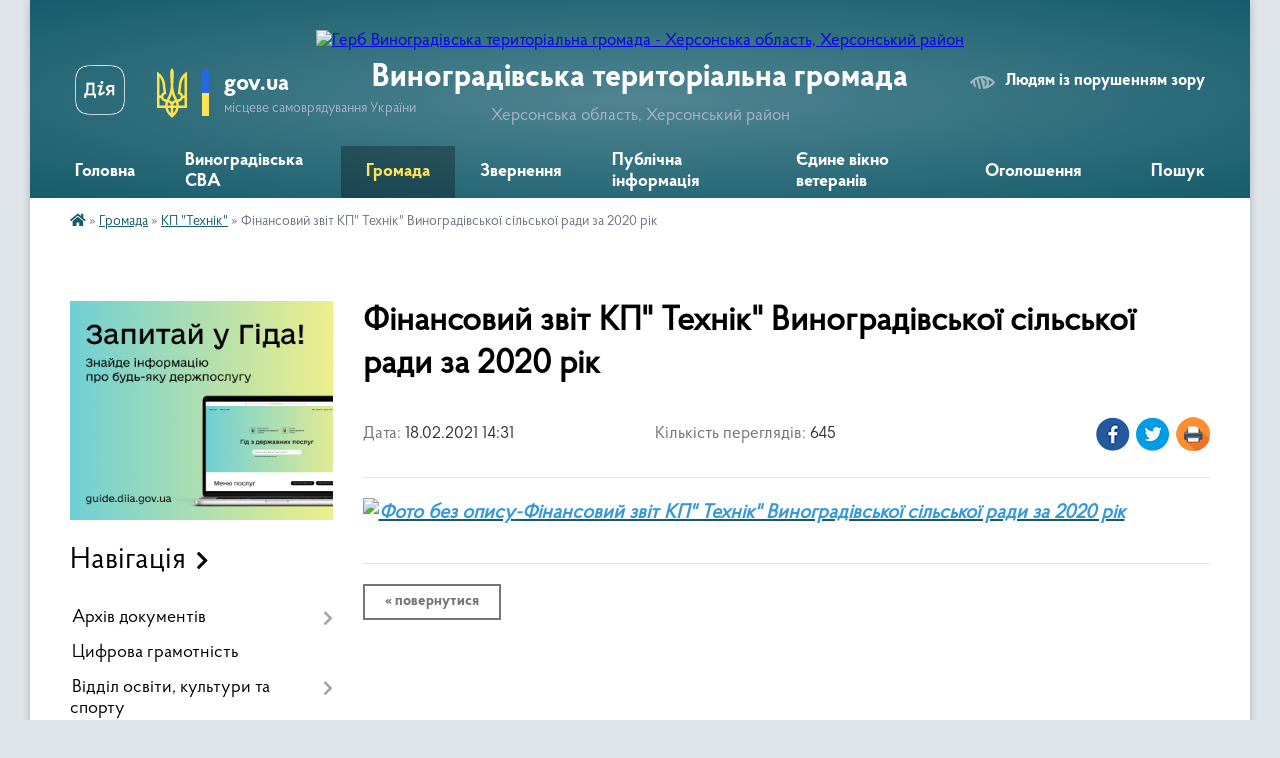

--- FILE ---
content_type: text/html; charset=UTF-8
request_url: https://vynogradivska-gromada.gov.ua/news/1613651583/
body_size: 19623
content:
<!DOCTYPE html>
<html lang="uk">
<head>
	<!--[if IE]><meta http-equiv="X-UA-Compatible" content="IE=edge"><![endif]-->
	<meta charset="utf-8">
	<meta name="viewport" content="width=device-width, initial-scale=1">
	<!--[if IE]><script>
		document.createElement('header');
		document.createElement('nav');
		document.createElement('main');
		document.createElement('section');
		document.createElement('article');
		document.createElement('aside');
		document.createElement('footer');
		document.createElement('figure');
		document.createElement('figcaption');
	</script><![endif]-->
	<title>Фінансовий звіт КП&quot; Технік&quot; Виноградівської сільської ради за 2020 рік | Виноградівська територіальна громада</title>
	<meta name="description" content="-Фінансовий звіт КП&amp;quot; Технік&amp;quot; Виноградівської сільської ради за 2020 рік">
	<meta name="keywords" content="Фінансовий, звіт, КП&amp;quot;, Технік&amp;quot;, Виноградівської, сільської, ради, за, 2020, рік, |, Виноградівська, територіальна, громада">

	
		<meta property="og:image" content="https://rada.info/upload/users_files/04402327/d0d6d3f4723ad1d4c7b1a76323a8c4b7.jpg">
	<meta property="og:image:width" content="900">
	<meta property="og:image:height" content="314">
			<meta property="og:title" content="Фінансовий звіт КП&quot; Технік&quot; Виноградівської сільської ради за 2020 рік">
			<meta property="og:description" content="-Фінансовий звіт КП&amp;quot; Технік&amp;quot; Виноградівської сільської ради за 2020 рік">
			<meta property="og:type" content="article">
	<meta property="og:url" content="https://vynogradivska-gromada.gov.ua/news/1613651583/">
		
		<link rel="apple-touch-icon" sizes="57x57" href="https://gromada.org.ua/apple-icon-57x57.png">
	<link rel="apple-touch-icon" sizes="60x60" href="https://gromada.org.ua/apple-icon-60x60.png">
	<link rel="apple-touch-icon" sizes="72x72" href="https://gromada.org.ua/apple-icon-72x72.png">
	<link rel="apple-touch-icon" sizes="76x76" href="https://gromada.org.ua/apple-icon-76x76.png">
	<link rel="apple-touch-icon" sizes="114x114" href="https://gromada.org.ua/apple-icon-114x114.png">
	<link rel="apple-touch-icon" sizes="120x120" href="https://gromada.org.ua/apple-icon-120x120.png">
	<link rel="apple-touch-icon" sizes="144x144" href="https://gromada.org.ua/apple-icon-144x144.png">
	<link rel="apple-touch-icon" sizes="152x152" href="https://gromada.org.ua/apple-icon-152x152.png">
	<link rel="apple-touch-icon" sizes="180x180" href="https://gromada.org.ua/apple-icon-180x180.png">
	<link rel="icon" type="image/png" sizes="192x192"  href="https://gromada.org.ua/android-icon-192x192.png">
	<link rel="icon" type="image/png" sizes="32x32" href="https://gromada.org.ua/favicon-32x32.png">
	<link rel="icon" type="image/png" sizes="96x96" href="https://gromada.org.ua/favicon-96x96.png">
	<link rel="icon" type="image/png" sizes="16x16" href="https://gromada.org.ua/favicon-16x16.png">
	<link rel="manifest" href="https://gromada.org.ua/manifest.json">
	<meta name="msapplication-TileColor" content="#ffffff">
	<meta name="msapplication-TileImage" content="https://gromada.org.ua/ms-icon-144x144.png">
	<meta name="theme-color" content="#ffffff">
	
	
		<meta name="robots" content="">
	
    <link rel="preload" href="https://cdnjs.cloudflare.com/ajax/libs/font-awesome/5.9.0/css/all.min.css" as="style">
	<link rel="stylesheet" href="https://cdnjs.cloudflare.com/ajax/libs/font-awesome/5.9.0/css/all.min.css" integrity="sha512-q3eWabyZPc1XTCmF+8/LuE1ozpg5xxn7iO89yfSOd5/oKvyqLngoNGsx8jq92Y8eXJ/IRxQbEC+FGSYxtk2oiw==" crossorigin="anonymous" referrerpolicy="no-referrer" />

    <link rel="preload" href="//gromada.org.ua/themes/km2/css/styles_vip.css?v=3.34" as="style">
	<link rel="stylesheet" href="//gromada.org.ua/themes/km2/css/styles_vip.css?v=3.34">
	<link rel="stylesheet" href="//gromada.org.ua/themes/km2/css/9916/theme_vip.css?v=1768822762">
	
		<!--[if lt IE 9]>
	<script src="https://oss.maxcdn.com/html5shiv/3.7.2/html5shiv.min.js"></script>
	<script src="https://oss.maxcdn.com/respond/1.4.2/respond.min.js"></script>
	<![endif]-->
	<!--[if gte IE 9]>
	<style type="text/css">
		.gradient { filter: none; }
	</style>
	<![endif]-->

</head>
<body class="">

	<a href="#top_menu" class="skip-link link" aria-label="Перейти до головного меню (Alt+1)" accesskey="1">Перейти до головного меню (Alt+1)</a>
	<a href="#left_menu" class="skip-link link" aria-label="Перейти до бічного меню (Alt+2)" accesskey="2">Перейти до бічного меню (Alt+2)</a>
    <a href="#main_content" class="skip-link link" aria-label="Перейти до головного вмісту (Alt+3)" accesskey="3">Перейти до текстового вмісту (Alt+3)</a>




	
	<div class="wrap">
		
		<header>
			<div class="header_wrap">
				<div class="logo">
					<a href="https://vynogradivska-gromada.gov.ua/" id="logo" class="form_2">
						<img src="https://rada.info/upload/users_files/04402327/gerb/герб-removebg-preview_1.png" alt="Герб Виноградівська територіальна громада - Херсонська область, Херсонський район">
					</a>
				</div>
				<div class="title">
					<div class="slogan_1">Виноградівська територіальна громада</div>
					<div class="slogan_2">Херсонська область, Херсонський район</div>
				</div>
				<div class="gov_ua_block">
					<a class="diia" href="https://diia.gov.ua/" target="_blank" rel="nofollow" title="Державні послуги онлайн"><img src="//gromada.org.ua/themes/km2/img/diia.png" alt="Логотип Diia"></a>
					<img src="//gromada.org.ua/themes/km2/img/gerb.svg" class="gerb" alt="Герб України">
					<span class="devider"></span>
					<div class="title">
						<b>gov.ua</b>
						<span>місцеве самоврядування України</span>
					</div>
				</div>
								<div class="alt_link">
					<a href="#" rel="nofollow" title="Режим високої контастності" onclick="return set_special('a81df1fa162403f34bcf59995e98452010a6cecd');">Людям із порушенням зору</a>
				</div>
								
				<section class="top_nav">
					<nav class="main_menu" id="top_menu">
						<ul>
														<li class="">
								<a href="https://vynogradivska-gromada.gov.ua/main/"><span>Головна</span></a>
																							</li>
														<li class=" has-sub">
								<a href="https://vynogradivska-gromada.gov.ua/vinogradivska-silska-vijskova-administraciya-11-26-05-12-10-2023/"><span>Виноградівська СВА</span></a>
																<button onclick="return show_next_level(this);" aria-label="Показати підменю"></button>
																								<ul>
																		<li>
										<a href="https://vynogradivska-gromada.gov.ua/nachalnik-vinogradivskoi-vijskovoi-silskoi-radi-12-41-02-17-10-2023/">Начальник Виноградівської сільської військової адміністрації</a>
																													</li>
																		<li>
										<a href="https://vynogradivska-gromada.gov.ua/nakazi-nachalnika-vinogradivskoi-silskoi-vijskovoi-administracii-12-44-19-17-10-2023/">Розпорядження керівника Виноградівської сільської військової адміністрації</a>
																													</li>
																		<li>
										<a href="https://vynogradivska-gromada.gov.ua/nakazi-kerivnika-vinogradivskoi-silskoi-vijskovoi-administracii-09-41-10-06-11-2023/">Накази керівника Виноградівської сільської військової адміністрації</a>
																													</li>
																		<li>
										<a href="https://vynogradivska-gromada.gov.ua/structure/">Картка громади</a>
																													</li>
																		<li class="has-sub">
										<a href="https://vynogradivska-gromada.gov.ua/news/">Новини</a>
																				<button onclick="return show_next_level(this);" aria-label="Показати підменю"></button>
																														<ul>
																						<li>
												<a href="https://vynogradivska-gromada.gov.ua/programa-ti-yak-10-13-46-29-10-2023/">Програма «#Ти як?»</a>
											</li>
																						<li>
												<a href="https://vynogradivska-gromada.gov.ua/bo-bf-help-for-ukraine-zaproshue-do-partnerstva-dlya-realizacii-unikalnogo-proektu-13-24-45-11-10-2023/">БО «БФ «Help For Ukraine» запрошує до партнерства для реалізації унікального проекту</a>
											</li>
																																</ul>
																			</li>
																		<li>
										<a href="https://vynogradivska-gromada.gov.ua/feedback/">Контакти</a>
																													</li>
																		<li>
										<a href="https://vynogradivska-gromada.gov.ua/rozporyadok-roboti-12-02-52-25-07-2025/">Розпорядок роботи</a>
																													</li>
																										</ul>
															</li>
														<li class="active has-sub">
								<a href="https://vynogradivska-gromada.gov.ua/gromada-11-53-09-13-10-2023/"><span>Громада</span></a>
																<button onclick="return show_next_level(this);" aria-label="Показати підменю"></button>
																								<ul>
																		<li>
										<a href="https://vynogradivska-gromada.gov.ua/pasport-gromadi-13-03-39-03-11-2017/">Паспорт громади</a>
																													</li>
																		<li>
										<a href="https://vynogradivska-gromada.gov.ua/statut-otg-10-57-28-08-11-2017/">Статут Виноградівської ОТГ</a>
																													</li>
																		<li class="has-sub">
										<a href="https://vynogradivska-gromada.gov.ua/vikonavchij-komitet-09-09-47-06-11-2017/">Виконавчий комітет</a>
																				<button onclick="return show_next_level(this);" aria-label="Показати підменю"></button>
																														<ul>
																						<li>
												<a href="https://vynogradivska-gromada.gov.ua/polozhennya-pro-vikonavchij-komitet-vinogradivskoi-silskoi-radi-08-33-51-04-01-2021/">ПОЛОЖЕННЯ про виконавчий комітет  Виноградівської сільської ради</a>
											</li>
																																</ul>
																			</li>
																		<li class="has-sub">
										<a href="https://vynogradivska-gromada.gov.ua/struktura-silskoi-radi-09-09-04-06-11-2017/">Структура Виноградівської сільської ради</a>
																				<button onclick="return show_next_level(this);" aria-label="Показати підменю"></button>
																														<ul>
																						<li>
												<a href="https://vynogradivska-gromada.gov.ua/vilna-vakansiya-09-41-13-05-09-2019/">Вільна вакансія !</a>
											</li>
																																</ul>
																			</li>
																		<li>
										<a href="https://vynogradivska-gromada.gov.ua/postijni-komisii-10-58-54-08-11-2017/">Постійні комісії</a>
																													</li>
																		<li>
										<a href="https://vynogradivska-gromada.gov.ua/deputati-radi-16-28-38-25-11-2020/">Депутати ради</a>
																													</li>
																		<li>
										<a href="https://vynogradivska-gromada.gov.ua/plan-socialnoekonomichnogo-rozvitku-vinogradivskoi-obednanoi-teritorialnoi-gromadi-na-20182020-rik-1533545106/">План Соціально-економічного розвитку Виноградівської  об'єднаної територіальної громади</a>
																													</li>
																		<li>
										<a href="https://vynogradivska-gromada.gov.ua/strategiya-socialnoekonomichnogo-rozvitku-vinogradivskoi-silskoi-ob‘ednanoi-teritorialnoi-gromadi-na-20182022-roki-1545203219/">Стратегія соціально-економічного розвитку Виноградівської сільської об‘єднаної територіальної громади на 2018-2022 роки</a>
																													</li>
																		<li class="has-sub">
										<a href="https://vynogradivska-gromada.gov.ua/vibori-12-11-14-13-10-2023/">Вибори</a>
																				<button onclick="return show_next_level(this);" aria-label="Показати підменю"></button>
																														<ul>
																						<li>
												<a href="https://vynogradivska-gromada.gov.ua/vibori-2020-16-53-49-15-09-2020/">Вибори 2020</a>
											</li>
																						<li>
												<a href="https://vynogradivska-gromada.gov.ua/vinogradivska-silska-teritorialna-viborcha-komisiya-hersonskogo-rajonu-hersonskoi-oblasti-09-55-02-01-10-2020/">Виноградівська сільська територіальна виборча комісія Херсонського району Херсонської області</a>
											</li>
																																</ul>
																			</li>
																		<li class="has-sub">
										<a href="https://vynogradivska-gromada.gov.ua/vinogradivske-skg-09-53-28-28-02-2018/">Виноградівське СКГ</a>
																				<button onclick="return show_next_level(this);" aria-label="Показати підменю"></button>
																														<ul>
																						<li>
												<a href="https://vynogradivska-gromada.gov.ua/vodopostachannya-16-33-20-01-03-2018/">Водопостачання</a>
											</li>
																						<li>
												<a href="https://vynogradivska-gromada.gov.ua/vodovidvedennya-16-33-44-01-03-2018/">Водовідведення</a>
											</li>
																																</ul>
																			</li>
																		<li class="has-sub">
										<a href="https://vynogradivska-gromada.gov.ua/kp-tehnik-09-55-02-28-02-2018/" class="active">КП "Технік"</a>
																				<button onclick="return show_next_level(this);" aria-label="Показати підменю"></button>
																														<ul>
																						<li>
												<a href="https://vynogradivska-gromada.gov.ua/kp-tehnik-informue-1547559361/">КП " Технік Інформує про тарифи</a>
											</li>
																																</ul>
																			</li>
																		<li class="has-sub">
										<a href="https://vynogradivska-gromada.gov.ua/komunalne--nekomercijne--pidpriemstvo-centr-pervinnoi-mediko--sanitarnoi-dopomogi--vinogradivskoi--silskoi--radi-1538375187/">Комунальне некомерційне  підприємство  «Центр первинної медико-санітарної допомоги Виноградівської сільської   ради»</a>
																				<button onclick="return show_next_level(this);" aria-label="Показати підменю"></button>
																														<ul>
																						<li>
												<a href="https://vynogradivska-gromada.gov.ua/zvit-pro-vikonannya-finansovogo-planu-pershij-kvartal-2020-roku-13-28-06-13-08-2020/">Звіт про виконання фінансового плану перший квартал  2020 року</a>
											</li>
																						<li>
												<a href="https://vynogradivska-gromada.gov.ua/zvit-pro-vikonannya-finansovogo-planu-pidpriemstva-za-2019-rik-08-43-52-16-01-2020/">Звіт про виконання фінансового плану підприємства за 2019 рік</a>
											</li>
																																</ul>
																			</li>
																		<li>
										<a href="https://vynogradivska-gromada.gov.ua/reglament--vinogradivskoi-silskoi-radi-1551359188/">Регламент Виноградівської сільської ради</a>
																													</li>
																		<li>
										<a href="https://vynogradivska-gromada.gov.ua/investicijnij-potencial-ta-propozicii-11-23-11-16-03-2020/">Інвестиційний потенціал та пропозиції</a>
																													</li>
																		<li>
										<a href="https://vynogradivska-gromada.gov.ua/gromadskij-bjudzhet-09-03-02-05-11-2019/">Громадський бюджет</a>
																													</li>
																		<li>
										<a href="https://vynogradivska-gromada.gov.ua/vakantni-posadi-11-32-07-18-12-2017/">Вакантні посади</a>
																													</li>
																										</ul>
															</li>
														<li class=" has-sub">
								<a href="https://vynogradivska-gromada.gov.ua/zvernennya-11-56-01-13-10-2023/"><span>Звернення</span></a>
																<button onclick="return show_next_level(this);" aria-label="Показати підменю"></button>
																								<ul>
																		<li class="has-sub">
										<a href="https://vynogradivska-gromada.gov.ua/zvernennya-gromadyan-10-32-46-03-12-2021/">Звернення громадян</a>
																				<button onclick="return show_next_level(this);" aria-label="Показати підменю"></button>
																														<ul>
																						<li>
												<a href="https://vynogradivska-gromada.gov.ua/normativnopravova-baza-11-14-01-06-12-2021/">Нормативно-правова база</a>
											</li>
																						<li>
												<a href="https://vynogradivska-gromada.gov.ua/zvitnist-po-roboti-zi-zvernennyami-gromadyan-11-14-30-06-12-2021/">Звітність по роботі зі зверненнями громадян</a>
											</li>
																																</ul>
																			</li>
																										</ul>
															</li>
														<li class=" has-sub">
								<a href="https://vynogradivska-gromada.gov.ua/publichna-informaciya-13-02-36-21-12-2023/"><span>Публічна інформація</span></a>
																<button onclick="return show_next_level(this);" aria-label="Показати підменю"></button>
																								<ul>
																		<li>
										<a href="https://vynogradivska-gromada.gov.ua/poryadok-dostupu-do-publichnoi-informacii-13-04-57-21-12-2023/">Порядок доступу до публічної інформації</a>
																													</li>
																		<li>
										<a href="https://vynogradivska-gromada.gov.ua/videozapisi-plenarnih-zasidan-11-50-55-21-04-2025/">ВІдеозаписи пленарних засідань</a>
																													</li>
																										</ul>
															</li>
														<li class=" has-sub">
								<a href="https://vynogradivska-gromada.gov.ua/edine-vikno-veteraniv-10-27-02-11-10-2024/"><span>Єдине вікно ветеранів</span></a>
																<button onclick="return show_next_level(this);" aria-label="Показати підменю"></button>
																								<ul>
																		<li>
										<a href="https://vynogradivska-gromada.gov.ua/servis-edine-vikno-veteraniv-11-00-00-24-10-2024/">Нормативні документи</a>
																													</li>
																		<li>
										<a href="https://vynogradivska-gromada.gov.ua/reabilitaciya-sport-i-pidtrimka-veteraniv-ta-vijskovih-09-07-14-19-06-2025/">Реабілітація, спорт і підтримка ветеранів та військових</a>
																													</li>
																										</ul>
															</li>
														<li class=" has-sub">
								<a href="https://vynogradivska-gromada.gov.ua/ogoloshennya-10-33-27-13-02-2024/"><span>Оголошення</span></a>
																<button onclick="return show_next_level(this);" aria-label="Показати підменю"></button>
																								<ul>
																		<li>
										<a href="https://vynogradivska-gromada.gov.ua/konsultacii-z-gromadskistju-12-50-12-25-10-2024/">Консультації з громадськістю</a>
																													</li>
																										</ul>
															</li>
																				</ul>
					</nav>
					&nbsp;
					<button class="menu-button" id="open-button"><i class="fas fa-bars"></i> Меню сайту</button>
					<a href="https://vynogradivska-gromada.gov.ua/search/" rel="nofollow" class="search_button">Пошук</a>
				</section>
				
			</div>
		</header>
				
		<section class="bread_crumbs">
		<div xmlns:v="http://rdf.data-vocabulary.org/#"><a href="https://vynogradivska-gromada.gov.ua/" title="Головна сторінка"><i class="fas fa-home"></i></a> &raquo; <a href="https://vynogradivska-gromada.gov.ua/gromada-11-53-09-13-10-2023/">Громада</a> &raquo; <a href="https://vynogradivska-gromada.gov.ua/kp-tehnik-09-55-02-28-02-2018/" aria-current="page">КП "Технік"</a>  &raquo; <span>Фінансовий звіт КП" Технік" Виноградівської сільської ради за 2020 рік</span></div>
	</section>
	
	<section class="center_block">
		<div class="row">
			<div class="grid-25 fr">
				<aside>
				
										<div class="diia_guide">
						<a href="https://guide.diia.gov.ua/" rel="nofollow" target="_blank" title="Гід державних послуг"><img src="https://gromada.org.ua/upload/diia_guide.jpg" alt="Банер - гід державних послуг"></a>
					</div>
									
										<div class="sidebar_title">Навігація</div>
										
					<nav class="sidebar_menu" id="left_menu">
						<ul>
														<li class=" has-sub">
								<a href="https://vynogradivska-gromada.gov.ua/docs/"><span>Архів документів</span></a>
																<button onclick="return show_next_level(this);" aria-label="Показати підменю"></button>
																								<ul>
																		<li class="">
										<a href="https://vynogradivska-gromada.gov.ua/poryadok-dostupu-do-publichnoi-informacii-10-18-39-28-09-2020/"><span>Порядок доступу до публічної інформації</span></a>
																													</li>
																		<li class="">
										<a href="https://vynogradivska-gromada.gov.ua/rozporyadzhennya-silskogo-golovi-z-administrativno-gospodarskoi-diyalnosti-1560491959/"><span>Розпорядження сільського голови з адміністративно - господарської діяльності</span></a>
																													</li>
																		<li class="">
										<a href="https://vynogradivska-gromada.gov.ua/zviti-pro-dostup-do-publichnoi-informacii-2020-r-13-42-57-13-01-2021/"><span>Звіти про доступ до публічної інформації</span></a>
																													</li>
																		<li class=" has-sub">
										<a href="https://vynogradivska-gromada.gov.ua/rozporyadzhennya-golovi-silskoi-radi-z-osnovnoi-diyalnosti-1557812606/"><span>Розпорядження Голови сільської ради з основної діяльності</span></a>
																				<button onclick="return show_next_level(this);" aria-label="Показати підменю"></button>
																														<ul>
																						<li><a href="https://vynogradivska-gromada.gov.ua/rozporyadzhennya-golovi-2021rik-15-00-43-05-01-2021/"><span>Розпорядження голови 2021рік</span></a></li>
																						<li><a href="https://vynogradivska-gromada.gov.ua/rozporyadzhennya-za-2022-rik-08-24-51-19-01-2022/"><span>Розпорядження за 2022 рік</span></a></li>
																						<li><a href="https://vynogradivska-gromada.gov.ua/rozporyadzhennya-2020-r-14-40-05-06-03-2020/"><span>Розпорядження 2020 р.</span></a></li>
																						<li><a href="https://vynogradivska-gromada.gov.ua/rozporyadzhennya-1557819593/"><span>Розпорядження 2019 рік</span></a></li>
																																</ul>
																			</li>
																										</ul>
															</li>
														<li class="">
								<a href="https://vynogradivska-gromada.gov.ua/cifrova-transformaciya-10-15-02-07-02-2024/"><span>Цифрова грамотність</span></a>
																							</li>
														<li class=" has-sub">
								<a href="https://vynogradivska-gromada.gov.ua/osvita-15-56-08-23-11-2017/"><span>Відділ освіти, культури та спорту</span></a>
																<button onclick="return show_next_level(this);" aria-label="Показати підменю"></button>
																								<ul>
																		<li class="">
										<a href="https://vynogradivska-gromada.gov.ua/programi-10-37-50-25-01-2024/"><span>Програми</span></a>
																													</li>
																										</ul>
															</li>
														<li class=" has-sub">
								<a href="https://vynogradivska-gromada.gov.ua/sluzhba-u-spravah-ditej-13-38-33-02-07-2021/"><span>Служба у справах дітей</span></a>
																<button onclick="return show_next_level(this);" aria-label="Показати підменю"></button>
																								<ul>
																		<li class="">
										<a href="https://vynogradivska-gromada.gov.ua/programi-10-36-37-25-01-2024/"><span>Програми</span></a>
																													</li>
																										</ul>
															</li>
														<li class="">
								<a href="https://vynogradivska-gromada.gov.ua/hab-12-08-56-01-08-2025/"><span>Координаційний центр Вільні разом м. Чернівці</span></a>
																							</li>
														<li class=" has-sub">
								<a href="https://vynogradivska-gromada.gov.ua/ku-centr-nadannya-socialnih-poslug-13-25-45-19-01-2024/"><span>Відділ соціального захисту населення</span></a>
																<button onclick="return show_next_level(this);" aria-label="Показати підменю"></button>
																								<ul>
																		<li class="">
										<a href="https://vynogradivska-gromada.gov.ua/programi-13-26-10-19-01-2024/"><span>Програми</span></a>
																													</li>
																		<li class="">
										<a href="https://vynogradivska-gromada.gov.ua/socialni-poslugi-10-11-57-10-09-2024/"><span>Соціальні послуги</span></a>
																													</li>
																										</ul>
															</li>
														<li class=" has-sub">
								<a href="https://vynogradivska-gromada.gov.ua/viddil-organizacii-nadannya-administrativnih-poslug-10-20-09-09-02-2024/"><span>Центр надання адміністративних послуг</span></a>
																<button onclick="return show_next_level(this);" aria-label="Показати підменю"></button>
																								<ul>
																		<li class="">
										<a href="https://vynogradivska-gromada.gov.ua/informacijni-kartki-11-33-14-18-10-2024/"><span>Інформаційні картки</span></a>
																													</li>
																										</ul>
															</li>
														<li class="">
								<a href="https://vynogradivska-gromada.gov.ua/genderna-politika-10-11-35-14-01-2022/"><span>Гендерна політика</span></a>
																							</li>
														<li class=" has-sub">
								<a href="https://vynogradivska-gromada.gov.ua/arhiv-12-58-43-21-12-2023/"><span>Архив</span></a>
																<button onclick="return show_next_level(this);" aria-label="Показати підменю"></button>
																								<ul>
																		<li class="">
										<a href="https://vynogradivska-gromada.gov.ua/klinivska-silska-bibilioteka-09-57-00-18-09-2020/"><span>Клинівська сільська бібіліотека</span></a>
																													</li>
																		<li class="">
										<a href="https://vynogradivska-gromada.gov.ua/brilivskij-selischnij-budinok-kulturi-sbk-09-33-43-18-09-2020/"><span>Брилівський селищний будинок культури (СБК)</span></a>
																													</li>
																		<li class="">
										<a href="https://vynogradivska-gromada.gov.ua/brilivska-selischna-bibilioteka-dlya-ditej-10-10-16-18-09-2020/"><span>Брилівська селищна бібіліотека для дітей</span></a>
																													</li>
																		<li class=" has-sub">
										<a href="https://vynogradivska-gromada.gov.ua/analitichnij-zvit-pro-robotu-zakladiv-kulturi-viddilu-osviti-kulturi-ta-sportu-vinogradivskoi-silskoi-radi-za-2019-rik-14-55-36-16-01-2020/"><span>АНАЛІТИЧНИЙ ЗВІТ про роботу закладів культури Відділу освіти, культури та спорту Виноградівської  сільської ради  за 2019 рік</span></a>
																				<button onclick="return show_next_level(this);" aria-label="Показати підменю"></button>
																														<ul>
																						<li><a href="https://vynogradivska-gromada.gov.ua/pasporti-bjudzhetnih-program-11-11-31-19-02-2020/"><span>Паспорти бюджетних програм</span></a></li>
																																</ul>
																			</li>
																		<li class="">
										<a href="https://vynogradivska-gromada.gov.ua/mirnenska-silska-biblioteka-10-09-30-18-09-2020/"><span>Мирненська сільська бібліотека</span></a>
																													</li>
																		<li class="">
										<a href="https://vynogradivska-gromada.gov.ua/vinogradivska-silska-bibiliotekadlya-ditej-10-11-04-18-09-2020/"><span>Виноградівська сільська бібіліотекадля дітей</span></a>
																													</li>
																		<li class="">
										<a href="https://vynogradivska-gromada.gov.ua/vinogradivska-silska-bibiliteka-dlya-doroslih-09-55-37-18-09-2020/"><span>Виноградівська сільська бібілітека для дорослих</span></a>
																													</li>
																		<li class="">
										<a href="https://vynogradivska-gromada.gov.ua/brilivska-selischna-bibilioteka-dlya-doroslih-09-49-55-18-09-2020/"><span>Брилівська селищна бібіліотека для дорослих</span></a>
																													</li>
																		<li class="">
										<a href="https://vynogradivska-gromada.gov.ua/privitnenskij-silskij-budinok-kulturisbk-09-43-23-18-09-2020/"><span>Привітненський сільський будинок культури(СБК)</span></a>
																													</li>
																		<li class="">
										<a href="https://vynogradivska-gromada.gov.ua/brilivskij-zaklad-bazovoi-zagalnoi-serednoi-osviti-brilivskij-zpzso-09-32-32-18-09-2020/"><span>Брилівський заклад базової загальної середньої освіти (Брилівський ЗПЗСО)</span></a>
																													</li>
																		<li class="">
										<a href="https://vynogradivska-gromada.gov.ua/tarasivskij-zaklad-povnoi-zagalnoi-serednoi-osviti-09-30-26-18-09-2020/"><span>Тарасівський заклад повної загальної середньої освіти</span></a>
																													</li>
																		<li class=" has-sub">
										<a href="https://vynogradivska-gromada.gov.ua/dnz-kalinonka-sklini-16-21-55-13-12-2017/"><span>ДНЗ "Калинонька" (с.Клини)</span></a>
																				<button onclick="return show_next_level(this);" aria-label="Показати підменю"></button>
																														<ul>
																						<li><a href="https://vynogradivska-gromada.gov.ua/fotogalereya-16-42-54-13-12-2017/"><span>Фотогалерея</span></a></li>
																						<li><a href="https://vynogradivska-gromada.gov.ua/biblioteka-16-46-22-13-12-2017/"><span>Бібліотека</span></a></li>
																																</ul>
																			</li>
																		<li class=" has-sub">
										<a href="https://vynogradivska-gromada.gov.ua/tarasivskij-silskij-budinok-kulturi-sbk-09-34-28-18-09-2020/"><span>Тарасівський сільський будинок культури (СБК)</span></a>
																				<button onclick="return show_next_level(this);" aria-label="Показати підменю"></button>
																														<ul>
																						<li><a href="https://vynogradivska-gromada.gov.ua/pasport-zakladu-14-15-30-18-09-2020/"><span>Паспорт закладу</span></a></li>
																																</ul>
																			</li>
																		<li class="">
										<a href="https://vynogradivska-gromada.gov.ua/klinivskij-zaklad-bazovoi-zagalnoi-serednoi-osviti-09-31-20-18-09-2020/"><span>Клинівський заклад базової загальної середньої освіти</span></a>
																													</li>
																		<li class=" has-sub">
										<a href="https://vynogradivska-gromada.gov.ua/yaslasadok-barvinok-vinogradivskoi-silskoi-radi-15-58-11-23-11-2017/"><span>Ясла-садок "Барвінок" Виноградівської сільської ради</span></a>
																				<button onclick="return show_next_level(this);" aria-label="Показати підменю"></button>
																														<ul>
																						<li><a href="https://vynogradivska-gromada.gov.ua/spisok-kadrovogo-skladu-pedagogichnih-pracivnikiv-vinogradivskogo-yas-barvinok-na-20172018-nr-09-34-34-29-11-2017/"><span>Список кадрового складу педагогічних працівників Виноградівського я/с "Барвінок" на 2017-2018 н.р.</span></a></li>
																						<li><a href="https://vynogradivska-gromada.gov.ua/finansovij-zvit-zakladu-doshkilnoi-osviti-yasla-–-sadka-barvinok-pro-vikoristannya-koshtiv-za-9-misyaciv-sichen-veresen-2017-roku-14-18-12-05-12-2017/"><span>Фінансовий звіт закладу дошкільної освіти ясла – садка «Барвінок» про  використання коштів за 9 місяців (січень - вересень) 2017 року</span></a></li>
																						<li><a href="https://vynogradivska-gromada.gov.ua/u-20172018-navchalnomu-roci-zaklad-pracjue-nad-problemoju-socializaciya-ditej-ta-uchnivskoi-molodi-u-suchasnih-umovah-praktikoorientovanij-analiz-14-2/"><span>У 2017-2018 навчальному році заклад працює над проблемою «Соціалізація дітей та учнівської молоді у сучасних умовах: практико-орієнтований аналіз»</span></a></li>
																						<li><a href="https://vynogradivska-gromada.gov.ua/konkurs-divo-pisanka-1557473674/"><span>Конкурс "Диво- писанка"</span></a></li>
																						<li><a href="https://vynogradivska-gromada.gov.ua/berezhimo-sebe-diti-1557215646/"><span>Тиждень безпеки «Бережімо себе, діти»</span></a></li>
																																</ul>
																			</li>
																		<li class="">
										<a href="https://vynogradivska-gromada.gov.ua/gid-z-derzhavnih-poslug-13-47-17-21-02-2022/"><span>Гід з державних послуг</span></a>
																													</li>
																		<li class=" has-sub">
										<a href="https://vynogradivska-gromada.gov.ua/dnz-svitlyachok-s-tarasivka-09-11-59-08-12-2017/"><span>ДНЗ «Світлячок» (с. Тарасівка)</span></a>
																				<button onclick="return show_next_level(this);" aria-label="Показати підменю"></button>
																														<ul>
																						<li><a href="https://vynogradivska-gromada.gov.ua/finansovij-zvit-dnz-svitlyachok-starasivka-09-14-23-08-12-2017/"><span>Фінансовий звіт ДНЗ "Світлячок" (с.Тарасівка)</span></a></li>
																																</ul>
																			</li>
																		<li class="">
										<a href="https://vynogradivska-gromada.gov.ua/podatkova-informue-08-40-05-16-08-2021/"><span>Податкова інформує</span></a>
																													</li>
																		<li class="">
										<a href="https://vynogradivska-gromada.gov.ua/derzhavna-sluzhba-zajnyatosti-informue-1536756583/"><span>Державна  служба зайнятості інформує</span></a>
																													</li>
																		<li class="">
										<a href="https://vynogradivska-gromada.gov.ua/oleshkivske-viddilennya-fssu-informue-11-31-34-29-10-2019/"><span>Олешківське відділення ФССУ інформує</span></a>
																													</li>
																		<li class=" has-sub">
										<a href="https://vynogradivska-gromada.gov.ua/pensijnij-fond-informue-11-00-52-30-01-2018/"><span>Пенсійний фонд інформує</span></a>
																				<button onclick="return show_next_level(this);" aria-label="Показати підменю"></button>
																														<ul>
																						<li><a href="https://vynogradivska-gromada.gov.ua/pensijnij-fond-zaprovadiv-smsinformuvannya-gromadyanam-1533045190/"><span>Пенсійний фонд запровадив СМС-інформування громадянам</span></a></li>
																						<li><a href="https://vynogradivska-gromada.gov.ua/schodo-viplat-dopomogi-na-pohovannya-14-14-59-27-02-2018/"><span>Щодо виплат допомоги на поховання</span></a></li>
																						<li><a href="https://vynogradivska-gromada.gov.ua/golovne-upravlinnya-pro-pererahunok-pensii-z-1-lipnya-15-48-17-01-07-2020/"><span>ГОЛОВНЕ УПРАВЛІННЯ ПРО ПЕРЕРАХУНОК ПЕНСІЇ З 1 ЛИПНЯ</span></a></li>
																						<li><a href="https://vynogradivska-gromada.gov.ua/oleshkivskij-servisnij-centr-gu-pfu-v-hersonskij-oblasti-informue-scho-vvedeno-v-diju-novi-rahunki-po-splati-edinogo-socialnogo-vnesku-1557992733/"><span>Олешківський сервісний центр ГУ ПФУ в Херсонській області інформує, що введено в дію нові рахунки по сплаті єдиного соціального внеску.</span></a></li>
																						<li><a href="https://vynogradivska-gromada.gov.ua/tinovi-shemi-oplati-praci-ta--ih-vpliv-na-majbutni-pensii-1546588026/"><span>“Тіньові” схеми оплати праці  та   їх  вплив  на майбутні пенсії</span></a></li>
																						<li><a href="https://vynogradivska-gromada.gov.ua/perevagi-elektronnogo-pensijnogo-posvidchennya-1537792705/"><span>ПЕРЕВАГИ ЕЛЕКТРОННОГО ПЕНСІЙНОГО ПОСВІДЧЕННЯ</span></a></li>
																						<li><a href="https://vynogradivska-gromada.gov.ua/vazhlivo-strahovij-stazh-fizichnih-osib-pidpriemciv-1526034233/"><span>Важливо: страховий стаж фізичних осіб - підприємців</span></a></li>
																						<li><a href="https://vynogradivska-gromada.gov.ua/vidpovidi-na-zapitannya-yaki-najchastishe-nadhodili-pid-chas-anonsovanih--garyachih-telefonnih-linij-kerivnictva-golovnogo-upravlinnya-fondu-v-oblasti/"><span>Відповіді на запитання, які найчастіше надходили під час анонсованих   “гарячих” телефонних ліній керівництва головного управління Фонду в області в квітні поточного року</span></a></li>
																						<li><a href="https://vynogradivska-gromada.gov.ua/najbilshimi-problemami-sferi-trudovih-vidnosin-e-tinova-zajnyatist-ta-prihovani-v-konvertah-zarobitki-scho-pozbavlyajut-pracivnikiv-nalezhnih-socialni/"><span>Найбільшими проблемами сфери трудових відносин є тіньова зайнятість та приховані «в конвертах» заробітки, що позбавляють працівників належних соціальних виплат і гідних пенсійних перспектив.</span></a></li>
																						<li><a href="https://vynogradivska-gromada.gov.ua/pro-bankivski-perevagi-1532412897/"><span>Про банківські переваги</span></a></li>
																						<li><a href="https://vynogradivska-gromada.gov.ua/do-uvagi-fizichnih-osib-pidpriemciv-1525350375/"><span>ДО УВАГИ ФІЗИЧНИХ ОСІБ - ПІДПРИЄМЦІВ !</span></a></li>
																						<li><a href="https://vynogradivska-gromada.gov.ua/do-uvagi-gromadyan-–-koristuvachiv-vebportalu-pensijnogo-fondu-ukraini-1547212949/"><span>До уваги громадян – користувачів  веб-порталу Пенсійного фонду України</span></a></li>
																						<li><a href="https://vynogradivska-gromada.gov.ua/pererahunok-pensij-z-01032019-v-prikladah-1551706587/"><span>Перерахунок пенсій з 01.03.2019 в прикладах</span></a></li>
																						<li><a href="https://vynogradivska-gromada.gov.ua/konsultue-ministr-justicii-finansovi-sankcii-schodo-zlisnih-neplatnikiv-alimentiv-1533643296/"><span>Консультує Міністр юстиції: фінансові санкції щодо злісних неплатників аліментів</span></a></li>
																						<li><a href="https://vynogradivska-gromada.gov.ua/elektronne-pensijne-posvidchennya-epp-—-ce-dokument-yakij-pensioneri-vikoristovujut-yak-pensijne-posvidchennya-i-yak-bankivsku-kartku-1560319919/"><span>Електронне пенсійне посвідчення (ЕПП) — це документ, який пенсіонери використовують як пенсійне посвідчення і як банківську картку.</span></a></li>
																						<li><a href="https://vynogradivska-gromada.gov.ua/zapitujte--vidpovidaemo-14-03-45-20-02-2018/"><span>«Запитуйте  - відповідаємо»</span></a></li>
																						<li><a href="https://vynogradivska-gromada.gov.ua/yak-pracjuvatime-monetizaciya-subsidij-1550730723/"><span>ЯК ПРАЦЮВАТИМЕ МОНЕТИЗАЦІЯ СУБСИДІЙ,</span></a></li>
																						<li><a href="https://vynogradivska-gromada.gov.ua/8n8ogsh8g99-1550731557/"><span>До уваги підприємців! Страховий стаж можна купити</span></a></li>
																						<li><a href="https://vynogradivska-gromada.gov.ua/golovne-upravlinnya-pensijnogo-fondu-ukraini-v-hersonskij-oblasti-informue-shanovni--fizichni-osobi-pidpriemci-1533711635/"><span>ГОЛОВНЕ УПРАВЛІННЯ ПЕНСІЙНОГО ФОНДУ УКРАЇНИ  В ХЕРСОНСЬКІЙ ОБЛАСТІ ІНФОРМУЄ:  ШАНОВНІ   ФІЗИЧНІ ОСОБИ - ПІДПРИЄМЦІ !</span></a></li>
																						<li><a href="https://vynogradivska-gromada.gov.ua/golovne-upravlinnya-pensijnogo-fondu-ukraini-v-hersonskij-oblasti-provelo-pererahunok-pensij-z-01012019-roku-vijskovim-pensioneram-1547117052/"><span>ГОЛОВНЕ УПРАВЛІННЯ ПЕНСІЙНОГО ФОНДУ УКРАЇНИ В ХЕРСОНСЬКІЙ ОБЛАСТІ ПРОВЕЛО ПЕРЕРАХУНОК ПЕНСІЙ З 01.01.2019 РОКУ ВІЙСЬКОВИМ ПЕНСІОНЕРАМ</span></a></li>
																						<li><a href="https://vynogradivska-gromada.gov.ua/golovne-upravlinnya-pensijnogo-fondu-ukraini-v-hersonskij-oblasti-provelo-pererahunok-pensij-z-01012019-roku-vijskovim-pensioneram-1547117053/"><span>ГОЛОВНЕ УПРАВЛІННЯ ПЕНСІЙНОГО ФОНДУ УКРАЇНИ В ХЕРСОНСЬКІЙ ОБЛАСТІ ПРОВЕЛО ПЕРЕРАХУНОК ПЕНСІЙ З 01.01.2019 РОКУ ВІЙСЬКОВИМ ПЕНСІОНЕРАМ</span></a></li>
																						<li><a href="https://vynogradivska-gromada.gov.ua/zapitujut-vijskovi-pensioneri-1552556720/"><span>Запитують військові пенсіонери</span></a></li>
																						<li><a href="https://vynogradivska-gromada.gov.ua/za-ljutij-subsidianti-otrimajut-vid-uryadu-gotivku-dlya-oplati-komunalnih-platezhiv-1549538398/"><span>ЗА ЛЮТИЙ СУБСИДІАНТИ ОТРИМАЮТЬ ВІД УРЯДУ ГОТІВКУ ДЛЯ ОПЛАТИ КОМУНАЛЬНИХ ПЛАТЕЖІВ</span></a></li>
																						<li><a href="https://vynogradivska-gromada.gov.ua/pensijnij-fond-informue-1536823185/"><span>Пенсійний фонд інформує</span></a></li>
																						<li><a href="https://vynogradivska-gromada.gov.ua/realizaciya-ta-zahist-prav-uchasnikiv-antiteroristichnoi-operacii-chleniv-ih-simej-ta-vnutrishno-peremischenih-osib-ta-postrazhdalih-vnaslidok-zaznach/"><span>Реалізація та захист прав учасників антитерористичної операції, членів їх сімей та внутрішньо переміщених осіб та постраждалих внаслідок зазначеної операції.</span></a></li>
																						<li><a href="https://vynogradivska-gromada.gov.ua/priznachennya-pensii-ne-vihodyachi-z-domu-11-28-35-19-05-2020/"><span>ПРИЗНАЧЕННЯ ПЕНСІЇ, НЕ ВИХОДЯЧИ З ДОМУ</span></a></li>
																						<li><a href="https://vynogradivska-gromada.gov.ua/pensijnij-kalkulyator-—-yak-viznachiti-majbutnij-rozmir-pensii-11-30-05-19-05-2020/"><span>Пенсійний калькулятор — як визначити майбутній розмір пенсії?</span></a></li>
																						<li><a href="https://vynogradivska-gromada.gov.ua/vebportal-pensijnogo-fondu-11-32-51-19-05-2020/"><span>ВЕБПОРТАЛ ПЕНСІЙНОГО ФОНДУ</span></a></li>
																						<li><a href="https://vynogradivska-gromada.gov.ua/do-uvagi-pidpriemciv-rozyasnennya-schodo-zapovnennya-zvitu-z-esv-za-2018-rik-1548684088/"><span>До уваги підприємців!  Роз'яснення щодо заповнення  звіту з ЄСВ за 2018 рік</span></a></li>
																						<li><a href="https://vynogradivska-gromada.gov.ua/do-uvagi-spozhivachiv-yaki-oderzhujut-zhitlovu-subsidiju-1551168267/"><span>До уваги споживачів, які одержують житлову субсидію!</span></a></li>
																						<li><a href="https://vynogradivska-gromada.gov.ua/1-lipnya-pidvischivsya-rozmir-prozhitkovogo-minimumu-dlya-nepracezdatnih-osib-do-1564-griven-1561983839/"><span>1 липня підвищився розмір прожиткового мінімуму для непрацездатних осіб до 1564 гривень</span></a></li>
																						<li><a href="https://vynogradivska-gromada.gov.ua/pererahunok-pensij-z-01-veresnya-2020-roku-16-27-49-02-09-2020/"><span>ПЕРЕРАХУНОК ПЕНСІЙ З 01 ВЕРЕСНЯ 2020 РОКУ</span></a></li>
																						<li><a href="https://vynogradivska-gromada.gov.ua/legalni-trudovi-vidnosini-–-garantiya-pensijnogo-zabezpechennya-1556006700/"><span>Легальні трудові відносини – гарантія  пенсійного забезпечення</span></a></li>
																						<li><a href="https://vynogradivska-gromada.gov.ua/pensijnij-fond-informue--oznajomljuemo-z-postanovoju-kmu-№-543-pro-vnesennya-zmin-do-deyakih-postanov-kabinetu-ministriv-ukraini-dali-—-postanova-543-/"><span>Пенсійний фонд інформує:            Ознайомлюємо з Постановою КМУ № 543 «Про внесення змін до деяких постанов Кабінету Міністрів України» (далі — Постанова 543) від 26.06.2019, що набула чинності з 1 липня.</span></a></li>
																						<li><a href="https://vynogradivska-gromada.gov.ua/konsultue-ministr-justicii-schodo-viplati-borgu-po-zarobitnij-plati-1534759671/"><span>Консультує Міністр юстиції: щодо виплати боргу по заробітній платі</span></a></li>
																						<li><a href="https://vynogradivska-gromada.gov.ua/pensijnij-fond-zaprovadiv-smsinformuvannya-gromadyan-1531125708/"><span>Пенсійний фонд запровадив СМС-інформування громадян</span></a></li>
																						<li><a href="https://vynogradivska-gromada.gov.ua/pro-zmini-v-zakonodavstvi-schodo-splati-esv-11-13-30-30-01-2018/"><span>Про зміни в законодавстві щодо сплати ЄСВ</span></a></li>
																						<li><a href="https://vynogradivska-gromada.gov.ua/vidobrazhennya-robotodavcyami-u-2018-roci-u-zvitnosti-z-edinogo-vnesku-narahuvan-edinogo-vnesku-na-zarobitnu-platu-dohid-osobam-z-invalidnistju-11-14-/"><span>Відображення роботодавцями у 2018 році у  звітності  з  єдиного внеску нарахувань єдиного внеску на заробітну плату (дохід) особам з інвалідністю</span></a></li>
																						<li><a href="https://vynogradivska-gromada.gov.ua/grafik-prijomu-gromadyan-1557811616/"><span>Графік прийому громадян</span></a></li>
																						<li><a href="https://vynogradivska-gromada.gov.ua/do-uvagi-robotodavciv-–-zmineno-rozmir-minimalnoi-zarobitnoi-plati-11-15-40-30-01-2018/"><span>До уваги роботодавців – змінено розмір мінімальної заробітної плати!</span></a></li>
																						<li><a href="https://vynogradivska-gromada.gov.ua/pensijne-zabezpechennya-veteraniv-vijni-1557216149/"><span>ПЕНСІЙНЕ ЗАБЕЗПЕЧЕННЯ ВЕТЕРАНІВ ВІЙНИ</span></a></li>
																						<li><a href="https://vynogradivska-gromada.gov.ua/do-uvagi-najmanih-pracivnikiv-ta-fizichnih-osib-pidpriemciv-1533294926/"><span>ДО УВАГИ НАЙМАНИХ ПРАЦІВНИКІВ  ТА ФІЗИЧНИХ ОСІБ - ПІДПРИЄМЦІВ !</span></a></li>
																						<li><a href="https://vynogradivska-gromada.gov.ua/pracevlashtuvannya-ta-pensiya-scho-ih-povyazue-1525269524/"><span>Працевлаштування  та  пенсія. Що їх пов'язує?</span></a></li>
																						<li><a href="https://vynogradivska-gromada.gov.ua/shemi-uhilennya-vid-splati-edinogo-socialnogo-vnesku-zarplata-ponad-maksimalno-opodatkovanij-dohid-abo-odin-pracivnik-u-bagatoh-robotodavciv-bez-trudo/"><span>Схеми ухилення від сплати єдиного соціального внеску: зарплата понад максимально оподаткований дохід, або один працівник у багатьох роботодавців без трудової  книжки</span></a></li>
																																</ul>
																			</li>
																		<li class=" has-sub">
										<a href="https://vynogradivska-gromada.gov.ua/pensijnij-fond-11-00-17-30-01-2018/"><span>Пенсійний фонд</span></a>
																				<button onclick="return show_next_level(this);" aria-label="Показати підменю"></button>
																														<ul>
																						<li><a href="https://vynogradivska-gromada.gov.ua/pidvischennya-pensijnih-viplat-u-2019-roci-1547810650/"><span>Підвищення пенсійних виплат у 2019 році</span></a></li>
																						<li><a href="https://vynogradivska-gromada.gov.ua/golovne-upravlinnya-pensijnogo-fondu-ukraini-v-hersonskij-oblasti-povidomlyae-1550228897/"><span>Головне управління Пенсійного фонду України в Херсонській області повідомляє:</span></a></li>
																																</ul>
																			</li>
																		<li class="">
										<a href="https://vynogradivska-gromada.gov.ua/derzhavna-sluzhba-geologii-ta-nadr-ukraini-11-42-42-28-02-2020/"><span>Державна служба геології та надр України</span></a>
																													</li>
																		<li class="">
										<a href="https://vynogradivska-gromada.gov.ua/ya-maju-pravo-1524567543/"><span>Я маю право</span></a>
																													</li>
																		<li class="">
										<a href="https://vynogradivska-gromada.gov.ua/mistoem-10-44-06-11-08-2020/"><span>МІСТО-ЕМ</span></a>
																													</li>
																		<li class=" has-sub">
										<a href="https://vynogradivska-gromada.gov.ua/vinogradivska-zosh-iiii-st-imgeroya-radyanskogo-sojuzu-omsocenka-15-48-50-08-12-2017/"><span>Виноградівська ЗОШ І-ІІІ ст. ім. Героя Радянського Союзу О.М.Соценка</span></a>
																				<button onclick="return show_next_level(this);" aria-label="Показати підменю"></button>
																														<ul>
																						<li><a href="https://vynogradivska-gromada.gov.ua/finansovij-zvit-za-2017-rik-11-43-39-11-12-2017/"><span>Фінансовий звіт за 2017 рік</span></a></li>
																																</ul>
																			</li>
																		<li class=" has-sub">
										<a href="https://vynogradivska-gromada.gov.ua/dnz-veselka-s-privitne-14-46-25-06-12-2017/"><span>ДНЗ «Веселка» (с. Привітне)</span></a>
																				<button onclick="return show_next_level(this);" aria-label="Показати підменю"></button>
																														<ul>
																						<li><a href="https://vynogradivska-gromada.gov.ua/medichna-storinka-09-54-51-08-12-2017/"><span>Медична сторінка</span></a></li>
																						<li><a href="https://vynogradivska-gromada.gov.ua/metodichna-storinka-11-19-50-08-12-2017/"><span>Методична сторінка</span></a></li>
																						<li><a href="https://vynogradivska-gromada.gov.ua/tarasivska-silska-bibilioteka-09-56-21-18-09-2020/"><span>Тарасівська сільська бібіліотека</span></a></li>
																																</ul>
																			</li>
																		<li class=" has-sub">
										<a href="https://vynogradivska-gromada.gov.ua/mirnenskij-silskij-klubsk-09-35-20-18-09-2020/"><span>Мирненський сільський клуб(СК)</span></a>
																				<button onclick="return show_next_level(this);" aria-label="Показати підменю"></button>
																														<ul>
																						<li><a href="https://vynogradivska-gromada.gov.ua/pasport-zakladu-13-33-16-18-09-2020/"><span>Паспорт закладу</span></a></li>
																																</ul>
																			</li>
																		<li class=" has-sub">
										<a href="https://vynogradivska-gromada.gov.ua/vinogradivskij-silskij-budinok-kulturi-imesmatveeva-sbk-09-48-50-18-09-2020/"><span>Виноградівський сільський будинок культури ім.Є.С.Матвєєва (СБК)</span></a>
																				<button onclick="return show_next_level(this);" aria-label="Показати підменю"></button>
																														<ul>
																						<li><a href="https://vynogradivska-gromada.gov.ua/pasport-zakladu-14-17-13-18-09-2020/"><span>Паспорт закладу</span></a></li>
																																</ul>
																			</li>
																		<li class=" has-sub">
										<a href="https://vynogradivska-gromada.gov.ua/brilivskij--zaklad-doshkilnoi-osviti-yasla–sadok-bereginya-vinogradivskoi-silskoi-radi-oleshkivskogo-rajonu-hersonskoi-oblasti-11-37-25-31-07-2020/"><span>БРИЛІВСЬКИЙ   ЗАКЛАД  ДОШКІЛЬНОЇ ОСВІТИ  ЯСЛА–САДОК «БЕРЕГИНЯ»  ВИНОГРАДІВСЬКОЇ СІЛЬСЬКОЇ РАДИ  ОЛЕШКІВСЬКОГО РАЙОНУ ХЕРСОНСЬКОЇ ОБЛАСТІ</span></a>
																				<button onclick="return show_next_level(this);" aria-label="Показати підменю"></button>
																														<ul>
																						<li><a href="https://vynogradivska-gromada.gov.ua/brilivskij--zaklad-doshkilnoi-osviti-yasla–sadok-bereginya-vinogradivskoi-silskoi-radi-oleshkivskogo-rajonu-hersonskoi-oblasti-11-39-15-31-07-2020/"><span>БРИЛІВСЬКИЙ   ЗАКЛАД  ДОШКІЛЬНОЇ ОСВІТИ  ЯСЛА–САДОК «БЕРЕГИНЯ»  ВИНОГРАДІВСЬКОЇ СІЛЬСЬКОЇ РАДИ  ОЛЕШКІВСЬКОГО РАЙОНУ ХЕРСОНСЬКОЇ ОБЛАСТІ</span></a></li>
																						<li><a href="https://vynogradivska-gromada.gov.ua/foto-zakladu-11-42-57-31-07-2020/"><span>Фото закладу</span></a></li>
																						<li><a href="https://vynogradivska-gromada.gov.ua/ogoloshuemo-nabir-ditej-20202021-brilivskij-zdo-bereginya-09-09-52-03-08-2020/"><span>Оголошуємо набір дітей 2020-2021 Брилівський ЗДО "Берегиня"</span></a></li>
																																</ul>
																			</li>
																										</ul>
															</li>
														<li class=" has-sub">
								<a href="https://vynogradivska-gromada.gov.ua/dokumenti-11-51-29-13-10-2023/"><span>Документи</span></a>
																<button onclick="return show_next_level(this);" aria-label="Показати підменю"></button>
																								<ul>
																		<li class=" has-sub">
										<a href="https://vynogradivska-gromada.gov.ua/pasporti-bjudzhetnih-program-1527234946/"><span>Паспорти бюджетних програм до 2022 року</span></a>
																				<button onclick="return show_next_level(this);" aria-label="Показати підменю"></button>
																														<ul>
																						<li><a href="https://vynogradivska-gromada.gov.ua/zmini-do-pasportiv-bjudzhetnoi-programi-1527246551/"><span>Зміни до паспортів бюджетної програми</span></a></li>
																																</ul>
																			</li>
																		<li class=" has-sub">
										<a href="https://vynogradivska-gromada.gov.ua/regulyatorna-politika-15-54-31-11-12-2017/"><span>Регуляторна діяльність</span></a>
																				<button onclick="return show_next_level(this);" aria-label="Показати підменю"></button>
																														<ul>
																						<li><a href="https://vynogradivska-gromada.gov.ua/zvit-schodo-zdijsnennya-derzhavnoi-regulyatornoi-politiki-vinogradivskoju-silskoju-radoju-11-40-22-10-12-2020/"><span>Звіт щодо здійснення державної регуляторної політики Виноградівською сільською радою</span></a></li>
																						<li><a href="https://vynogradivska-gromada.gov.ua/vidpovidalna-osoba-13-10-05-08-12-2021/"><span>Відповідальна особа</span></a></li>
																						<li><a href="https://vynogradivska-gromada.gov.ua/povidomlennya-pro-opriljudnennya-1557232549/"><span>Повідомлення про оприлюднення</span></a></li>
																						<li><a href="https://vynogradivska-gromada.gov.ua/rishennya-1529916937/"><span>Рішення</span></a></li>
																						<li><a href="https://vynogradivska-gromada.gov.ua/metodichni-rekomendacii-09-27-16-02-07-2021/"><span>Методичні рекомендації</span></a></li>
																						<li><a href="https://vynogradivska-gromada.gov.ua/planuvannya-regulyatornoi-politiki-1526564053/"><span>Планування регуляторної діяльності</span></a></li>
																						<li><a href="https://vynogradivska-gromada.gov.ua/opriljudnennya-proektiv-regulyatornih-aktiv-1526564479/"><span>Оприлюднення проектів регуляторних актів</span></a></li>
																						<li><a href="https://vynogradivska-gromada.gov.ua/vidstezhennya-rezultativnosti-1526564571/"><span>Відстеження результативності</span></a></li>
																						<li><a href="https://vynogradivska-gromada.gov.ua/reestr-dijuchih-regulyatornih-aktiv-1526564638/"><span>Реєстр діючих регуляторних актів</span></a></li>
																						<li><a href="https://vynogradivska-gromada.gov.ua/analiz-regulyatornogo-vplivu-14-36-24-25-06-2020/"><span>АНАЛІЗ РЕГУЛЯТОРНОГО ВПЛИВУ</span></a></li>
																																</ul>
																			</li>
																		<li class=" has-sub">
										<a href="https://vynogradivska-gromada.gov.ua/plan-miscevogo-ekonomichnogo-rozvitku-1546521037/"><span>План місцевого економічного розвитку</span></a>
																				<button onclick="return show_next_level(this);" aria-label="Показати підменю"></button>
																														<ul>
																						<li><a href="https://vynogradivska-gromada.gov.ua/plan-miscevogo-ekonomichnogo-rozvitku-1546584012/"><span>ПЛАН МІСЦЕВОГО ЕКОНОМІЧНОГО РОЗВИТКУ</span></a></li>
																						<li><a href="https://vynogradivska-gromada.gov.ua/plan-miscevogo-ekonomichnogo-rozvitku-1546585070/"><span>ПЛАН МІСЦЕВОГО ЕКОНОМІЧНОГО РОЗВИТКУ</span></a></li>
																						<li><a href="https://vynogradivska-gromada.gov.ua/zvit-za-1she-pivrichchya-2019-roku-08-28-18-30-09-2019/"><span>Звіт за 1-ше півріччя 2019 року</span></a></li>
																						<li><a href="https://vynogradivska-gromada.gov.ua/zvit-za-druge-pivrichchya-2019roku-11-15-17-30-07-2020/"><span>Звіт за друге півріччя 2019року</span></a></li>
																						<li><a href="https://vynogradivska-gromada.gov.ua/zvit-za-pershe-pivrichchya-2020-roku-11-19-22-30-07-2020/"><span>Звіт за перше півріччя 2020 року</span></a></li>
																																</ul>
																			</li>
																		<li class="">
										<a href="https://vynogradivska-gromada.gov.ua/plan-miscevogo-ekonomichnogo-rozvitku-na-20182020-r-1538634446/"><span>План місцевого економічного розвитку на 2018-2020 р.</span></a>
																													</li>
																		<li class=" has-sub">
										<a href="https://vynogradivska-gromada.gov.ua/plan-dij-stalogo-energetichnogo-ta-klimatichnogo-rozvitku-vinogradivskoi-silskoi-radi-do-2030-roku-09-31-13-10-08-2020/"><span>План дій сталого енергетичного та кліматичного розвитку Виноградівської сільської ради до 2030 року</span></a>
																				<button onclick="return show_next_level(this);" aria-label="Показати підменю"></button>
																														<ul>
																						<li><a href="https://vynogradivska-gromada.gov.ua/rishennya-vikonavchogo-komitetu-vid-20022019-№26-11-30-43-10-08-2020/"><span>Рішення Виконавчого комітету від 20.02.2019 №26</span></a></li>
																						<li><a href="https://vynogradivska-gromada.gov.ua/rishennya-silskoi-radi-vid-21022019-№640-11-41-18-10-08-2020/"><span>Рішення сільської ради від 21.02.2019 №640</span></a></li>
																						<li><a href="https://vynogradivska-gromada.gov.ua/polozhennya-11-37-24-10-08-2020/"><span>Положення</span></a></li>
																						<li><a href="https://vynogradivska-gromada.gov.ua/sklad-robochoi-grupi-11-32-49-10-08-2020/"><span>Положення</span></a></li>
																						<li><a href="https://vynogradivska-gromada.gov.ua/sklad-robochoi-grupi-11-33-54-10-08-2020/"><span>Склад робочої групи</span></a></li>
																						<li><a href="https://vynogradivska-gromada.gov.ua/rishennya-silskoi-radi-vid-27112019-№957-11-51-33-10-08-2020/"><span>Рішення сільської ради від 27.11.2019 №957</span></a></li>
																						<li><a href="https://vynogradivska-gromada.gov.ua/formulyar-11-55-31-10-08-2020/"><span>Формуляр</span></a></li>
																						<li><a href="https://vynogradivska-gromada.gov.ua/plan-dij-stalogo-energetichnogo-rozvitku-vinogradivskoi-obednanoi-teritorialnoi-gromadi-do-2030-roku-14-58-29-10-08-2020/"><span>План дій сталого енергетичного  розвитку Виноградівської обєднаної територіальної громади до 2030 року</span></a></li>
																																</ul>
																			</li>
																		<li class="">
										<a href="https://vynogradivska-gromada.gov.ua/pro-realizaciju-v-oblasti-program-pidtrimki-agropromislovogo-kompleksu-1528706699/"><span>Про реалізацію в області програм підтримки агропромислового комплексу</span></a>
																													</li>
																		<li class="">
										<a href="https://vynogradivska-gromada.gov.ua/protokoli-zasidan-komisii-z-pitan-tehnogennoekologichnoi-bezpeki-i-nadzvichajnih-situacij-vinogradivskoi-silskoi-radi-09-25-04-21-10-2020/"><span>Протоколи засідань комісії з питань техногенно-екологічної безпеки і надзвичайних ситуацій Виноградівської сільської ради</span></a>
																													</li>
																		<li class="">
										<a href="https://vynogradivska-gromada.gov.ua/rozporyadzhennya-kerivnika-robit-z-likvidacii-naslidkiv-medikobiologichnoi-nadzvichajnoi-situacii-prirodnogo-harakteru-povyazanoi-iz-poshirennyam-kora/"><span>Розпорядження керівника робіт з ліквідації наслідків медико-біологічної надзвичайної ситуації природного характеру повязаної із поширенням корановірусної хворобиCОVID-19 Виногградівської ОТГ</span></a>
																													</li>
																		<li class="">
										<a href="https://vynogradivska-gromada.gov.ua/video-14-32-19-18-01-2018/"><span>Відео</span></a>
																													</li>
																		<li class="">
										<a href="https://vynogradivska-gromada.gov.ua/more_news/"><span>Оголошення</span></a>
																													</li>
																										</ul>
															</li>
													</ul>
						
												
					</nav>

											<div class="sidebar_title">Публічні закупівлі</div>	
<div class="petition_block">

		<p><a href="https://vynogradivska-gromada.gov.ua/prozorro/" title="Публічні закупівлі Прозорро"><img src="//gromada.org.ua/themes/km2/img/prozorro_logo.png?v=2025" alt="Prozorro"></a></p>
	
	
	
</div>									
											<div class="sidebar_title">Особистий кабінет користувача</div>

<div class="petition_block">

		<div class="alert alert-warning">
		Ви не авторизовані. Для того, щоб мати змогу створювати або підтримувати петиції<br>
		<a href="#auth_petition" class="open-popup add_petition btn btn-yellow btn-small btn-block" style="margin-top: 10px;"><i class="fa fa-user"></i> авторизуйтесь</a>
	</div>
		
			<h2 style="margin: 30px 0;">Система петицій</h2>
		
					<div class="none_petition">Немає петицій, за які можна голосувати</div>
						
		
	
</div>
					
					
					
											<div class="sidebar_title">Звернення до посадовця</div>

<div class="appeals_block">

	
		
		<div class="row sidebar_persons">
						<div class="grid-30">
				<div class="one_sidebar_person">
					<div class="img"><a href="https://vynogradivska-gromada.gov.ua/persons/837/"><img src="https://rada.info/upload/users_files/nodeputat.jpg" alt="МЕЛЬНИЧЕНКО Валерій Леонідович"></a></div>
					<div class="title"><a href="https://vynogradivska-gromada.gov.ua/persons/837/">МЕЛЬНИЧЕНКО Валерій Леонідович</a></div>
				</div>
			</div>
						<div class="clearfix"></div>
		</div>

						
				<p class="center appeal_cabinet"><a href="#auth_person" class="alert-link open-popup"><i class="fas fa-unlock-alt"></i> Кабінет посадової особи</a></p>
			
	
</div>					
										<div id="banner_block">

						<p style="text-align:center">&nbsp;</p>

<p style="text-align:center"><a rel="nofollow" href="http://www.president.gov.ua" target="_blank"><img alt="Сайт Президента України" src="https://rada.info/upload/users_files/04402327/89fc4c00de0dedca7d81be4c4568a4b7.png" style="height:63px; width:264px" /></a></p>

<p style="text-align:center"><a rel="nofollow" href="http://khoda.gov.ua" target="_blank"><img alt="Херсонська Обласна Військова Адміністрація" src="https://rada.info/upload/users_files/04402327/e141f698b2b853ade8b3617933125151.png" style="height:96px; width:264px" /></a></p>

<p style="text-align:center"><a rel="nofollow" href="https://vynogradivska-gromada.gov.ua/edine-vikno-veteraniv-10-27-02-11-10-2024/"><img alt="єдине вікно" src="https://rada.info/upload/users_files/04402327/c70670bfd6ac6879bb7128d8c176f5fc.png" style="width: 350px; height: 197px;" /></a></p>

<p style="text-align:center"><a rel="nofollow" href="https://vynogradivska-gromada.gov.ua/news/1736841711/"><img alt="реєстрація військових" src="https://rada.info/upload/users_files/04402327/92e41bd77db5631dec13edce071e196e.jpg" style="width: 350px; height: 197px;" /></a></p>

<p style="text-align:center"><a rel="nofollow" href="https://vynogradivska-gromada.gov.ua/socialni-poslugi-10-11-57-10-09-2024/" target="_top"><img alt="Інформаційні картки" src="https://rada.info/upload/users_files/04402327/c12580c5a0d6a75f9a323a7c9a963865.jpg" style="width: 350px; height: 177px;" /></a></p>

<p style="text-align:center"><a rel="nofollow" href="https://cnap.vynogradivska-gromada.gov.ua/" target="_blank"><img alt="ЦНАП Виноградівської сільської ради" src="https://rada.info/upload/users_files/04402327/fcd0a52266f24792ae812af6ef9fa8b3.jpg" style="width: 350px; height: 181px;" /></a></p>

<p style="text-align:center"><a rel="nofollow" href="https://oleshki-rada.gov.ua" target="_blank"><img alt="Олешківська Міська Військова Адміністрація" src="https://rada.info/upload/users_files/04402327/4e9ec015af940eb59bbf832b39143660.png" style="height:93px; width:264px" /></a></p>

<p style="text-align:center"><a rel="nofollow" href="https://united24media.com/" target="_blank"><img alt="united24media" src="https://rada.info/upload/users_files/04402327/f184b3121705176408bf0ba0c68c8bc4.jpg" style="width: 350px; height: 263px;" /></a></p>

<p style="text-align:center"><a rel="nofollow" href="https://howareu.com/" target="_blank"><img alt="ти як" src="https://rada.info/upload/users_files/04402327/bedaf3c85d7002084aa257f7a71d67e0.png" style="width: 350px; height: 350px;" /></a><a rel="nofollow" href="https://kc-khoda.bissoft.org/" target="_blank"><img alt="Херсонський обласний контактний центр" src="https://rada.info/upload/users_files/04402327/934f21bfa8c91a56e0d234ed5c04c477.png" style="width: 400px; height: 566px;" /></a></p>

<p style="text-align:center"><a rel="nofollow" href="https://ru-ru.facebook.com/childhotline.ukraine" target="_blank"><img alt="Національна дитяча " src="https://rada.info/upload/users_files/04402327/dd4a588cd334ba376a9a03e9c6b8761a.jpg" style="height: 112px; width: 280px;" /></a></p>

<p>&nbsp;</p>

<p style="text-align:center"><a rel="nofollow" href="https://atu.net.ua/." target="_blank"><img alt="Асоціація малих міст України" src="https://rada.info/upload/users_files/04402327/37879e3755e93511de48a86dd04d673a.jpg" style="width: 200px; height: 200px;" /></a></p>

<p>&nbsp;</p>

<p style="text-align:center">&nbsp;</p>
						<div class="clearfix"></div>

						
						<div class="clearfix"></div>

					</div>
				
				</aside>
			</div>
			<div class="grid-75">

				<main id="main_content">

																		<h1>Фінансовий звіт КП" Технік" Виноградівської сільської ради за 2020 рік</h1>


<div class="row ">
	<div class="grid-30 one_news_date">
		Дата: <span>18.02.2021 14:31</span>
	</div>
	<div class="grid-30 one_news_count">
		Кількість переглядів: <span>645</span>
	</div>
		<div class="grid-30 one_news_socials">
		<button class="social_share" data-type="fb"><img src="//gromada.org.ua/themes/km2/img/share/fb.png" alt="Іконка Фейсбук"></button>
		<button class="social_share" data-type="tw"><img src="//gromada.org.ua/themes/km2/img/share/tw.png" alt="Іконка Твітер"></button>
		<button class="print_btn" onclick="window.print();"><img src="//gromada.org.ua/themes/km2/img/share/print.png" alt="Іконка принтера"></button>
	</div>
		<div class="clearfix"></div>
</div>

<hr>

<p><a href="https://rada.info/upload/users_files/04402327/893def71d0a1d5d79fd419c3861a19a5.doc"><em><strong><span style="color:#3498db;"><span style="font-size:20px;"><img alt="Фото без опису"  alt="" src="https://rada.info/upload/users_files/04402327/d0d6d3f4723ad1d4c7b1a76323a8c4b7.jpg" style="width: 600px; height: 209px;" />-Фінансовий звіт КП&quot; Технік&quot; Виноградівської сільської ради за 2020 рік</span></span></strong></em></a></p>
<div class="clearfix"></div>

<hr>



<p><a href="https://vynogradivska-gromada.gov.ua/kp-tehnik-09-55-02-28-02-2018/" class="btn btn-grey">&laquo; повернутися</a></p>											
				</main>
				
			</div>
			<div class="clearfix"></div>
		</div>
	</section>
	
	
	<footer>
		
		<div class="row">
			<div class="grid-40 socials">
				<p>
					<a href="https://gromada.org.ua/rss/9916/" rel="nofollow" target="_blank" title="RSS-стрічка новин"><i class="fas fa-rss"></i></a>
										<a href="https://vynogradivska-gromada.gov.ua/feedback/#chat_bot" title="Наша громада в смартфоні"><i class="fas fa-robot"></i></a>
																				<a href="https://www.facebook.com/VynogradivskaSVA" rel="nofollow" target="_blank" title="Сторінка у Фейсбук"><i class="fab fa-facebook-f"></i></a>															<a href="https://vynogradivska-gromada.gov.ua/sitemap/" title="Мапа сайту"><i class="fas fa-sitemap"></i></a>
				</p>
				<p class="copyright">Виноградівська територіальна громада - 2017-2026 &copy; Весь контент доступний за ліцензією <a href="https://creativecommons.org/licenses/by/4.0/deed.uk" target="_blank" rel="nofollow">Creative Commons Attribution 4.0 International License</a>, якщо не зазначено інше.</p>
			</div>
			<div class="grid-20 developers">
				<a href="https://vlada.ua/" rel="nofollow" target="_blank" title="Перейти на сайт платформи VladaUA"><img src="//gromada.org.ua/themes/km2/img/vlada_online.svg?v=ua" class="svg" alt="Логотип платформи VladaUA"></a><br>
				<span>офіційні сайти &laquo;під ключ&raquo;</span><br>
				для органів державної влади
			</div>
			<div class="grid-40 admin_auth_block">
								<p class="first"><a href="#" rel="nofollow" class="alt_link" onclick="return set_special('a81df1fa162403f34bcf59995e98452010a6cecd');">Людям із порушенням зору</a></p>
				<p><a href="#auth_block" class="open-popup" title="Вхід в адмін-панель сайту"><i class="fa fa-lock"></i></a></p>
				<p class="sec"><a href="#auth_block" class="open-popup">Вхід для адміністратора</a></p>
				<div id="google_translate_element" style="text-align: left;width: 202px;float: right;margin-top: 13px;"></div>
							</div>
			<div class="clearfix"></div>
		</div>

	</footer>

	</div>

		
	



<a href="#" id="Go_Top"><i class="fas fa-angle-up"></i></a>
<a href="#" id="Go_Top2"><i class="fas fa-angle-up"></i></a>

<script type="text/javascript" src="//gromada.org.ua/themes/km2/js/jquery-3.6.0.min.js"></script>
<script type="text/javascript" src="//gromada.org.ua/themes/km2/js/jquery-migrate-3.3.2.min.js"></script>
<script type="text/javascript" src="//gromada.org.ua/themes/km2/js/flickity.pkgd.min.js"></script>
<script type="text/javascript" src="//gromada.org.ua/themes/km2/js/flickity-imagesloaded.js"></script>
<script type="text/javascript">
	$(document).ready(function(){
		$(".main-carousel .carousel-cell.not_first").css("display", "block");
	});
</script>
<script type="text/javascript" src="//gromada.org.ua/themes/km2/js/icheck.min.js"></script>
<script type="text/javascript" src="//gromada.org.ua/themes/km2/js/superfish.min.js?v=2"></script>



<script type="text/javascript" src="//gromada.org.ua/themes/km2/js/functions_unpack.js?v=5.17"></script>
<script type="text/javascript" src="//gromada.org.ua/themes/km2/js/hoverIntent.js"></script>
<script type="text/javascript" src="//gromada.org.ua/themes/km2/js/jquery.magnific-popup.min.js?v=1.1"></script>
<script type="text/javascript" src="//gromada.org.ua/themes/km2/js/jquery.mask.min.js"></script>


	


<script type="text/javascript" src="//translate.google.com/translate_a/element.js?cb=googleTranslateElementInit"></script>
<script type="text/javascript">
	function googleTranslateElementInit() {
		new google.translate.TranslateElement({
			pageLanguage: 'uk',
			includedLanguages: 'de,en,es,fr,pl,hu,bg,ro,da,lt',
			layout: google.translate.TranslateElement.InlineLayout.SIMPLE,
			gaTrack: true,
			gaId: 'UA-71656986-1'
		}, 'google_translate_element');
	}
</script>

<script>
  (function(i,s,o,g,r,a,m){i["GoogleAnalyticsObject"]=r;i[r]=i[r]||function(){
  (i[r].q=i[r].q||[]).push(arguments)},i[r].l=1*new Date();a=s.createElement(o),
  m=s.getElementsByTagName(o)[0];a.async=1;a.src=g;m.parentNode.insertBefore(a,m)
  })(window,document,"script","//www.google-analytics.com/analytics.js","ga");

  ga("create", "UA-71656986-1", "auto");
  ga("send", "pageview");

</script>

<script async
src="https://www.googletagmanager.com/gtag/js?id=UA-71656986-2"></script>
<script>
   window.dataLayer = window.dataLayer || [];
   function gtag(){dataLayer.push(arguments);}
   gtag("js", new Date());

   gtag("config", "UA-71656986-2");
</script>



<div style="display: none;">
								<div id="get_gromada_ban" class="dialog-popup s">

	<div class="logo"><img src="//gromada.org.ua/themes/km2/img/logo.svg" class="svg"></div>
    <h4>Код для вставки на сайт</h4>
	
    <div class="form-group">
        <img src="//gromada.org.ua/gromada_orgua_88x31.png">
    </div>
    <div class="form-group">
        <textarea id="informer_area" class="form-control"><a href="https://gromada.org.ua/" target="_blank"><img src="https://gromada.org.ua/gromada_orgua_88x31.png" alt="Gromada.org.ua - веб сайти діючих громад України" /></a></textarea>
    </div>
	
</div>			<div id="auth_block" class="dialog-popup s" role="dialog" aria-modal="true" aria-labelledby="auth_block_label">

	<div class="logo"><img src="//gromada.org.ua/themes/km2/img/logo.svg" class="svg"></div>
    <h4 id="auth_block_label">Вхід для адміністратора</h4>
    <form action="//gromada.org.ua/n/actions/" method="post">

		
        
        <div class="form-group">
            <label class="control-label" for="login">Логін: <span>*</span></label>
            <input type="text" class="form-control" name="login" id="login" value="" autocomplete="username" required>
        </div>
        <div class="form-group">
            <label class="control-label" for="password">Пароль: <span>*</span></label>
            <input type="password" class="form-control" name="password" id="password" value="" autocomplete="current-password" required>
        </div>
        <div class="form-group center">
            <input type="hidden" name="object_id" value="9916">
			<input type="hidden" name="back_url" value="https://vynogradivska-gromada.gov.ua/news/1613651583/">
            <button type="submit" class="btn btn-yellow" name="pAction" value="login_as_admin_temp">Авторизуватись</button>
        </div>
		

    </form>

</div>


			
						
								<div id="email_voting" class="dialog-popup m">

	<div class="logo"><img src="//gromada.org.ua/themes/km2/img/logo.svg" class="svg"></div>
    <h4>Онлайн-опитування: </h4>

    <form action="//gromada.org.ua/n/actions/" method="post" enctype="multipart/form-data">

        <div class="alert alert-warning">
            <strong>Увага!</strong> З метою уникнення фальсифікацій Ви маєте підтвердити свій голос через E-Mail
        </div>

		
        <div class="form-group">
            <label class="control-label" for="voting_email">E-Mail: <span>*</span></label>
            <input type="email" class="form-control" name="email" id="voting_email" value="" required>
        </div>
		

        <div class="form-group center">
            <input type="hidden" name="voting_id" value="">
			
            <input type="hidden" name="answer_id" id="voting_anser_id" value="">
			<input type="hidden" name="back_url" value="https://vynogradivska-gromada.gov.ua/news/1613651583/">
			
            <button type="submit" name="pAction" value="get_voting" class="btn btn-yellow">Підтвердити голос</button> <a href="#" class="btn btn-grey close-popup">Скасувати</a>
        </div>

    </form>

</div>


		<div id="result_voting" class="dialog-popup m">

	<div class="logo"><img src="//gromada.org.ua/themes/km2/img/logo.svg" class="svg"></div>
    <h4>Результати опитування</h4>

    <h3 id="voting_title"></h3>

    <canvas id="voting_diagram"></canvas>
    <div id="voting_results"></div>

    <div class="form-group center">
        <a href="#voting" class="open-popup btn btn-yellow"><i class="far fa-list-alt"></i> Всі опитування</a>
    </div>

</div>		
												<div id="voting_confirmed" class="dialog-popup s">

	<div class="logo"><img src="//gromada.org.ua/themes/km2/img/logo.svg" class="svg"></div>
    <h4>Дякуємо!</h4>

    <div class="alert alert-success">Ваш голос було зараховано</div>

</div>

		
				<div id="add_appeal" class="dialog-popup m">

	<div class="logo"><img src="//gromada.org.ua/themes/km2/img/logo.svg" class="svg"></div>
    <h4>Форма подання електронного звернення</h4>

	
    	

    <form action="//gromada.org.ua/n/actions/" method="post" enctype="multipart/form-data">

        <div class="alert alert-info">
            <div class="row">
                <div class="grid-30">
                    <img src="" id="add_appeal_photo">
                </div>
                <div class="grid-70">
                    <div id="add_appeal_title"></div>
                    <div id="add_appeal_posada"></div>
                    <div id="add_appeal_details"></div>
                </div>
                <div class="clearfix"></div>
            </div>
        </div>

		
        <div class="row">
            <div class="grid-100">
                <div class="form-group">
                    <label for="add_appeal_name" class="control-label">Ваше прізвище, ім'я та по батькові: <span>*</span></label>
                    <input type="text" class="form-control" id="add_appeal_name" name="name" value="" required>
                </div>
            </div>
            <div class="grid-50">
                <div class="form-group">
                    <label for="add_appeal_email" class="control-label">Email: <span>*</span></label>
                    <input type="email" class="form-control" id="add_appeal_email" name="email" value="" required>
                </div>
            </div>
            <div class="grid-50">
                <div class="form-group">
                    <label for="add_appeal_phone" class="control-label">Контактний телефон:</label>
                    <input type="tel" class="form-control" id="add_appeal_phone" name="phone" value="">
                </div>
            </div>
            <div class="grid-100">
                <div class="form-group">
                    <label for="add_appeal_adress" class="control-label">Адреса проживання: <span>*</span></label>
                    <textarea class="form-control" id="add_appeal_adress" name="adress" required></textarea>
                </div>
            </div>
            <div class="clearfix"></div>
        </div>

        <hr>

        <div class="row">
            <div class="grid-100">
                <div class="form-group">
                    <label for="add_appeal_text" class="control-label">Текст звернення: <span>*</span></label>
                    <textarea rows="7" class="form-control" id="add_appeal_text" name="text" required></textarea>
                </div>
            </div>
            <div class="grid-100">
                <div class="form-group">
                    <label>
                        <input type="checkbox" name="public" value="y">
                        Публічне звернення (відображатиметься на сайті)
                    </label>
                </div>
            </div>
            <div class="grid-100">
                <div class="form-group">
                    <label>
                        <input type="checkbox" name="confirmed" value="y" required>
                        надаю згоду на обробку персональних даних
                    </label>
                </div>
            </div>
            <div class="clearfix"></div>
        </div>
		

        <div class="form-group center">
			
            <input type="hidden" name="deputat_id" id="add_appeal_id" value="">
			<input type="hidden" name="back_url" value="https://vynogradivska-gromada.gov.ua/news/1613651583/">
			
            <button type="submit" name="pAction" value="add_appeal_from_vip" class="btn btn-yellow">Подати звернення</button>
        </div>

    </form>

</div>


		
										<div id="auth_person" class="dialog-popup s">

	<div class="logo"><img src="//gromada.org.ua/themes/km2/img/logo.svg" class="svg"></div>
    <h4>Авторизація в системі електронних звернень</h4>
    <form action="//gromada.org.ua/n/actions/" method="post">

		
        
        <div class="form-group">
            <label class="control-label" for="person_login">Email посадової особи: <span>*</span></label>
            <input type="email" class="form-control" name="person_login" id="person_login" value="" autocomplete="off" required>
        </div>
        <div class="form-group">
            <label class="control-label" for="person_password">Пароль: <span>*</span> <small>(надає адміністратор сайту)</small></label>
            <input type="password" class="form-control" name="person_password" id="person_password" value="" autocomplete="off" required>
        </div>
		
        <div class="form-group center">
			
            <input type="hidden" name="object_id" value="9916">
			<input type="hidden" name="back_url" value="https://vynogradivska-gromada.gov.ua/news/1613651583/">
			
            <button type="submit" class="btn btn-yellow" name="pAction" value="login_as_person">Авторизуватись</button>
        </div>

    </form>

</div>


					
							<div id="auth_petition" class="dialog-popup s">

	<div class="logo"><img src="//gromada.org.ua/themes/km2/img/logo.svg" class="svg"></div>
    <h4>Авторизація в системі електронних петицій</h4>
    <form action="//gromada.org.ua/n/actions/" method="post">

		
        
        <div class="form-group">
            <input type="email" class="form-control" name="petition_login" id="petition_login" value="" placeholder="Email: *" autocomplete="off" required>
        </div>
        <div class="form-group">
            <input type="password" class="form-control" name="petition_password" id="petition_password" placeholder="Пароль: *" value="" autocomplete="off" required>
        </div>
		
        <div class="form-group center">
            <input type="hidden" name="petition_id" value="">
			
            <input type="hidden" name="gromada_id" value="9916">
			<input type="hidden" name="back_url" value="https://vynogradivska-gromada.gov.ua/news/1613651583/">
			
            <button type="submit" class="btn btn-yellow" name="pAction" value="login_as_petition">Авторизуватись</button>
        </div>
        			<div class="form-group" style="text-align: center;">
				Забулись пароль? <a class="open-popup" href="#forgot_password">Система відновлення пароля</a>
			</div>
			<div class="form-group" style="text-align: center;">
				Ще не зареєстровані? <a class="open-popup" href="#reg_petition">Реєстрація</a>
			</div>
		
    </form>

</div>


							<div id="reg_petition" class="dialog-popup">

	<div class="logo"><img src="//gromada.org.ua/themes/km2/img/logo.svg" class="svg"></div>
    <h4>Реєстрація в системі електронних петицій</h4>
	
	<div class="alert alert-danger">
		<p>Зареєструватись можна буде лише після того, як громада підключить на сайт систему електронної ідентифікації. Наразі очікуємо підключення до ID.gov.ua. Вибачте за тимчасові незручності</p>
	</div>
	
    	
	<p>Вже зареєстровані? <a class="open-popup" href="#auth_petition">Увійти</a></p>

</div>


				<div id="forgot_password" class="dialog-popup s">

	<div class="logo"><img src="//gromada.org.ua/themes/km2/img/logo.svg" class="svg"></div>
    <h4>Відновлення забутого пароля</h4>
    <form action="//gromada.org.ua/n/actions/" method="post">

		
        
        <div class="form-group">
            <input type="email" class="form-control" name="forgot_email" value="" placeholder="Email зареєстрованого користувача" required>
        </div>	
		
        <div class="form-group">
			<img id="forgot_img_captcha" src="//gromada.org.ua/upload/pre_captcha.png">
		</div>
		
        <div class="form-group">
            <label class="control-label" for="forgot_captcha">Результат арифм. дії: <span>*</span></label>
            <input type="text" class="form-control" name="forgot_captcha" id="forgot_captcha" value="" style="max-width: 120px; margin: 0 auto;" required>
        </div>
		
        <div class="form-group center">
			
            <input type="hidden" name="gromada_id" value="9916">
			<input type="hidden" name="captcha_code" id="forgot_captcha_code" value="3b3ef5fa23168d1ae7f2c949368657b4">
			
            <button type="submit" class="btn btn-yellow" name="pAction" value="forgot_password_from_gromada">Відновити пароль</button>
        </div>
        <div class="form-group center">
			Згадали авторизаційні дані? <a class="open-popup" href="#auth_petition">Авторизуйтесь</a>
		</div>

    </form>

</div>

<script type="text/javascript">
    $(document).ready(function() {
        
		$("#forgot_img_captcha").on("click", function() {
			var captcha_code = $("#forgot_captcha_code").val();
			var current_url = document.location.protocol +"//"+ document.location.hostname + document.location.pathname;
			$("#forgot_img_captcha").attr("src", "https://vlada.ua/ajax/?gAction=get_captcha_code&cc="+captcha_code+"&cu="+current_url+"&"+Math.random());
			return false;
		});
		
		
				
		
		
    });
</script>							
																										
	</div>
</body>
</html>